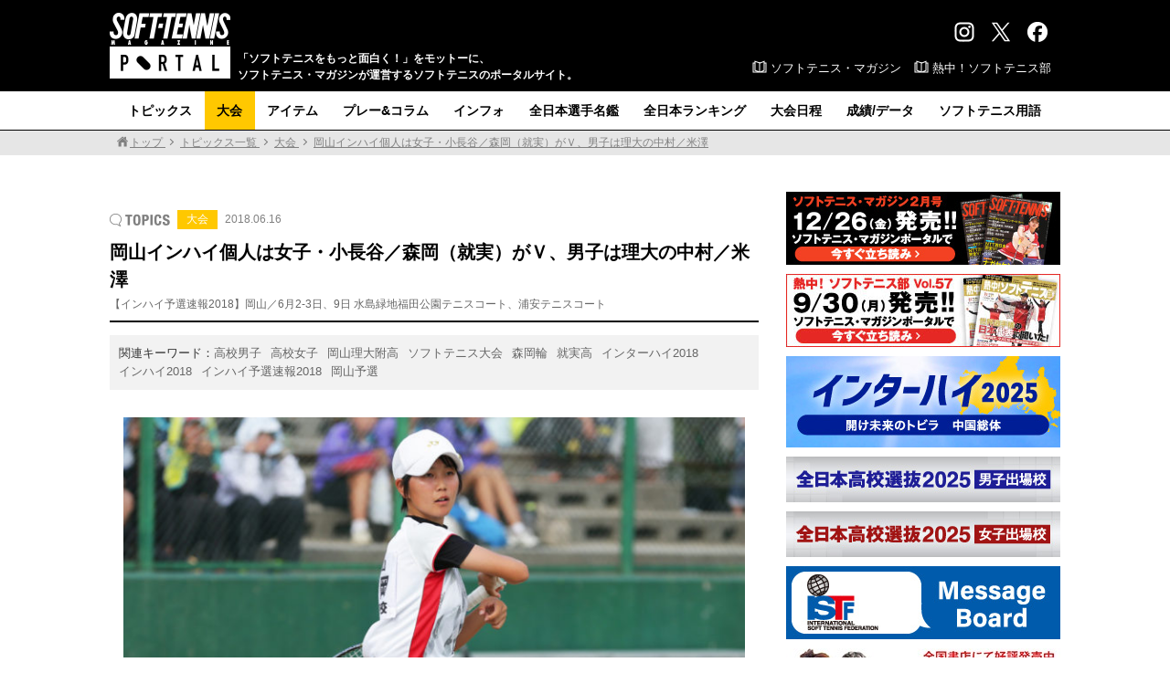

--- FILE ---
content_type: text/html; charset=utf-8
request_url: https://www.google.com/recaptcha/api2/aframe
body_size: 266
content:
<!DOCTYPE HTML><html><head><meta http-equiv="content-type" content="text/html; charset=UTF-8"></head><body><script nonce="sB5jDAr2a0eq35hBZd6Naw">/** Anti-fraud and anti-abuse applications only. See google.com/recaptcha */ try{var clients={'sodar':'https://pagead2.googlesyndication.com/pagead/sodar?'};window.addEventListener("message",function(a){try{if(a.source===window.parent){var b=JSON.parse(a.data);var c=clients[b['id']];if(c){var d=document.createElement('img');d.src=c+b['params']+'&rc='+(localStorage.getItem("rc::a")?sessionStorage.getItem("rc::b"):"");window.document.body.appendChild(d);sessionStorage.setItem("rc::e",parseInt(sessionStorage.getItem("rc::e")||0)+1);localStorage.setItem("rc::h",'1769072589782');}}}catch(b){}});window.parent.postMessage("_grecaptcha_ready", "*");}catch(b){}</script></body></html>

--- FILE ---
content_type: application/javascript; charset=utf-8
request_url: https://fundingchoicesmessages.google.com/f/AGSKWxV5QlH9upbkVB45UPHJuiGt_Ha3fbWhJBtsZg6g2CfmJIUp6lZgnJI6bJxtuo_1QbOAOcklV_dQZbqZQJSyr20Q09n6EirdS-ou7N0VqDRfD7Sss_l1-EeY_itvpv7RDVi7pqm0fqdfJRJRCcz5UJQ1ihxUFGy_nqrCmXRpdZTy76VZMFPeUkKzcJ07/__160_600./skyscraper_ad_/adsico2./ads.swf/cornerbig.swf
body_size: -1288
content:
window['3e2c9f46-fb40-4266-8f04-413a8143b536'] = true;